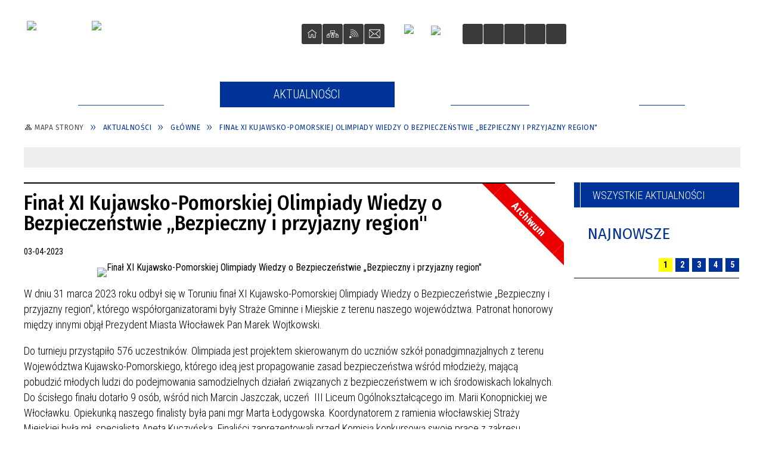

--- FILE ---
content_type: text/html; charset=utf-8
request_url: https://strazmiejska.um.wlocl.pl/aktualnosc-3180-final_xi_kujawsko_pomorskiej_olimpiady.html
body_size: 73960
content:
<!DOCTYPE html>
<html lang="pl"  itemscope="itemscope" itemtype="http://schema.org/WebPage" xmlns="http://www.w3.org/1999/xhtml">
    <head>
        <!-- METAS - - - - - - - - - - - - - - - - - - - - - - - - - - - - - -->
        <title itemprop="name">Finał XI Kujawsko-Pomorskiej Olimpiady Wiedzy o Bezpieczeństwie „Bezpieczny i przyjazny region&quot; - Aktualności -</title>
<meta http-equiv="Content-Type" content="text/html; charset=utf-8">
	<meta name="title" content="Finał XI Kujawsko-Pomorskiej Olimpiady Wiedzy o Bezpieczeństwie „Bezpieczny i przyjazny region&quot; - Aktualności -">
	<meta name="description" content="W dniu 31 marca 2023 roku odbył się w Toruniu finał XI Kujawsko-Pomorskiej Olimpiady Wiedzy o Bezpieczeństwie „Bezpieczny i przyjazny region&quot;, którego współorganizatorami były Straże Gminne i Miejskie z terenu naszego województwa. Patronat honorowy...">
	<meta name="author" content="CONCEPT Intermedia www.sam3.pl">
	<meta name="robots" content="index, follow">
        <meta name="viewport" content="width=device-width" >        
                            <meta property="og:image" content="https://strazmiejska.um.wlocl.pl/uploads/pub/news/news_3180/zajawki/a5dc5ebde49bc3364ff43dfa43d828f2770db64c.jpg">
                        <meta property="og:image:width" content="960">
            <meta property="og:image:height" content="720">
            <meta property="og:image:alt" content="">
                <meta property="fb:app_id" content="966242223397117">
    <meta property="og:title" content="Finał XI Kujawsko-Pomorskiej Olimpiady Wiedzy o Bezpieczeństwie „Bezpieczny i przyjazny region">
    <meta property="og:description" content="W dniu 31 marca 2023 roku odbył się w Toruniu finał XI Kujawsko-Pomorskiej Olimpiady Wiedzy o Bezpieczeństwie „Bezpieczny i przyjazny region", którego współorganizatorami były Straże Gminne i Miejskie z terenu naszego województwa. Patronat honorowy...">
    <meta property="og:site_name" content="Straż Miejska Włocławek">
    <meta property="og:url" content="https://strazmiejska.um.wlocl.pl/aktualnosc-3180-final_xi_kujawsko_pomorskiej_olimpiady.html">
    <meta property="og:type" content="article">
    
    <meta name="twitter:title" content="Finał XI Kujawsko-Pomorskiej Olimpiady Wiedzy o Bezpieczeństwie „Bezpieczny i przyjazny region"">
    <meta name="twitter:description" content="W dniu 31 marca 2023 roku odbył się w Toruniu finał XI Kujawsko-Pomorskiej Olimpiady Wiedzy o Bezpieczeństwie „Bezpieczny i przyjazny region", którego współorganizatorami były Straże Gminne i Miejskie z terenu naszego województwa. Patronat honorowy...">
    <meta name="twitter:image" content="http://strazmiejska.um.wlocl.pl/uploads/pub/news/news_3180/zajawki/orginal_a5dc5ebde49bc3364ff43dfa43d828f2770db64c.jpg">
    <!--<meta name="twitter:card" content="http://strazmiejska.um.wlocl.pl/uploads/pub/news/news_3180/zajawki/thumb_a5dc5ebde49bc3364ff43dfa43d828f2770db64c.jpg">-->
    
    <meta name="twitter:card" content="summary" >
    <meta name="twitter:site" content="https://strazmiejska.um.wlocl.pl/aktualnosc-3180-final_xi_kujawsko_pomorskiej_olimpiady.html" >
    
        <!-- EXTERNALS - - - - - - - - - - - - - - - - - - - - - - - - - - - -->		
        <link rel="shortcut icon" href="/themes/skin_141/images/favicon.ico" >
        <link rel="alternate" type="application/rss+xml"  title="RSS 2.0" href="https://strazmiejska.um.wlocl.pl/aktualnosci.xml">
		
		

		
        	<link rel="stylesheet" type="text/css" media="all" href="/themes/skin_141/css/common.css">
	<link rel="stylesheet" type="text/css" media="all" href="/css/concept.gallery.css">
	<link rel="stylesheet" type="text/css" media="all" href="/css/_global.css">
	<link rel="stylesheet" type="text/css" media="all" href="/wcag_video_player/ableplayer.min.css">
	<link rel="stylesheet" type="text/css" media="all" href="/css/icons_library.css">
	<link rel="stylesheet" type="text/css" media="screen" href="/css/jquery-ui-1.13.2/jquery-ui.min.css">
	<link rel="stylesheet" type="text/css" media="screen" href="/js/fancyBox/jquery.fancybox.css">
	<link rel="stylesheet" type="text/css" media="print" href="/css/print_strona.css">
	<link rel="stylesheet" type="text/css" media="all" href="/themes/skin_141/css/responsive.css">
	<link rel="stylesheet" type="text/css" media="all" href="/themes/skin_141/css/_multisite.css">
	<link rel="stylesheet" type="text/css" media="all" href="/css/concept-carousel.css">

        <!-- JAVASCRIPTS - - - - - - - - - - - - - - - - - - - - - - - - - - -->
                
                
        <script src="/js/jquery/jquery-3.5.0.min.js"></script>
                
        <script src="/js/jquery/jquery-ui-1.13.2.min.js"></script>
        <script src="/js/hammer.min.js"></script>
	<script src="/js/whcookies.min.js" ></script>
        <script src="/js/jquery/jquery.ui.datepicker.min.js"></script> 
        <script src="/js/jquery/jquery-ui-timepicker-addon.min.js"></script> 
        
        <script>
//<![CDATA[
document.write("<style>.zajawka { visibility: hidden; }</style>");
//]]>
</script>
        <!-- cdn for modernizr, if you haven't included it already -->
        <!-- script src="http://cdn.jsdelivr.net/webshim/1.12.4/extras/modernizr-custom.js"></script -->
        <!-- polyfiller file to detect and load polyfills -->
        <!-- script src="http://cdn.jsdelivr.net/webshim/1.12.4/polyfiller.js"></script -->

                <script>
        function get_upload_image_size(dimension)
        {
        if($dimension == 'x')
        return 277;
        else
        return 185;
        }
        </script>
        
        <script src="/js/../themes/skin_141/js/multisite.js"></script>
<script src="/js/menu.min.js"></script>
<script src="/js/functions.js"></script>
<script src="/js/jquery/concept-rotator.js"></script>
<script src="/js/jquery/jquery.easing.1.3.js"></script>
<script src="/js/gsap/TweenMax.min.js"></script>
<script src="/js/gsap/plugins/ScrollToPlugin.min.js"></script>
<script src="/js/gsap/plugins/CSSPlugin.min.js"></script>
<script src="/js/gsap/easing/EasePack.min.js"></script>
<script src="/js/concept.gallery.js?ver=3.0"></script>
<script src="/js/akceslab-ytplayer.js"></script>
<script src="/wcag_video_player/ableplayer.min.js"></script>
<script src="/wcag_video_player/thirdparty/js.cookie.js"></script>
<script src="/js/concept_carousel_v1_0.js"></script>
		
        <meta name=”deklaracja-dostępności” content=”/deklaracja_dostepnosci.html”>
    </head>
        <body class="module-aktualnosci action-show">
       
                <div class="page_title" style="display: none">
            Straż Miejska Włocławek - strazmiejska.um.wlocl.pl
<br><span class="data">Wygenerowano:&nbsp;08-11-2025</span>        </div>
        
        <h1 hidden>Straż Miejska Włocławek - strazmiejska.um.wlocl.pl
</h1>

        <div id="page_content">       
            <div id="overlay" onclick="clear_other_mobile_active_elements();toggle_body_overflow();"></div>
            <div id="page_container">                <table role="presentation" id="table_1" class="sekcja-paneli" style="width: 100%;">
<tbody>	<tr>
		<td id="PAN_HEAD" class="panel">
			<div>
<div class="wcag_links">
	<div class="links">
		<div class="hidden">
			<a href="#content" data-offset="-300" class="scroll_to">Przejdź do treści</a>
		</div>
		
		<div class="hidden"><div tabindex="0" onclick="jQuery('body').scrollTo('*[id^=\'search_comn_\']'); jQuery('*[id^=\'search_comn_\']').val('').focus();">Przejdź do Wyszukiwarki</div></div>
		<div class="hidden"><a class="mapa_strony" tabindex="0" href="/mapa_strony.html">Przejdź do mapy strony</a></div>
		<div class="hidden"><div tabindex="0" onclick="jQuery('body').scrollTo('*[id^=\'mainMenu_\']'); jQuery(':focusable', jQuery('*[id^=\'mainMenu_\']'))[0].focus();">Przejdź do Menu</div></div>
	</div>
</div>

<script>
	jQuery('.scroll_to').css('cursor' , 'pointer').click(function () {
	var target = jQuery(this).attr('href');
	jQuery('html, body').animate({
	scrollTop: jQuery(target).offset().top -140
	}, 1000);
	});
</script>



        
	

    <div class="miejsce-banerowe logo_w_naglowku " >
        <div class="pole-banerowe noprint" style="flex-grow: 1; " >
<a href="/" target="_self"><img src="/uploads/pub/img_files/img_303/logoSMm.png" width="92" height="100" alt="logo w nagłówku - herb" loading="lazy" title="" onclick="jQuery.ajax({
	type:'POST',
	url:'/banery/click/id/303.html',
	dataType:'html'})"><span class="baner_title" style="display:none;">logo w nagłówku - herb</span></a></div>
<div class="pole-banerowe noprint" style="flex-grow: 1; " >
<a href="/" target="_self"><img src="/uploads/pub/img_files/img_355/logo2.png" width="252" height="100" alt="Logo w nagłówku - straż miejska" loading="lazy" title="" onclick="jQuery.ajax({
	type:'POST',
	url:'/banery/click/id/355.html',
	dataType:'html'})"><span class="baner_title" style="display:none;">Logo w nagłówku - straż miejska</span></a></div>
<div class="noprint pole-banerowe">
<script>
    (function(d){
      var s = d.createElement("script");
      /* uncomment the following line to override default position*/
      /* s.setAttribute("data-position", 3);*/
      /* uncomment the following line to override default size (values: small, large)*/
      /* s.setAttribute("data-size", "small");*/
      /* uncomment the following line to override default language (e.g., fr, de, es, he, nl, etc.)*/
      /* s.setAttribute("data-language", "language");*/
      /* uncomment the following line to override color set via widget (e.g., #053f67)*/
      s.setAttribute("data-color", "#003399");
      /* uncomment the following line to override type set via widget (1=person, 2=chair, 3=eye, 4=text)*/
      /* s.setAttribute("data-type", "1");*/
      /* s.setAttribute("data-statement_text:", "Our Accessibility Statement");*/
      /* s.setAttribute("data-statement_url", "http://www.example.com/accessibility")";*/
      /* uncomment the following line to override support on mobile devices*/
      /* s.setAttribute("data-mobile", true);*/
      /* uncomment the following line to set custom trigger action for accessibility menu*/
      /* s.setAttribute("data-trigger", "triggerId")*/
      s.setAttribute("data-account", "MsFIrZrGxc");
      s.setAttribute("src", "https://cdn.userway.org/widget.js");
      (d.body || d.head).appendChild(s);
    })(document)
    </script>
    <noscript>Please ensure Javascript is enabled for purposes of <a href="https://userway.org">website accessibility</a></noscript>
  
</div>
        </div>




    <div class="miejsce-banerowe logo_respo " >
        <div class="pole-banerowe noprint" style="flex-grow: 1; " >
<a href="/" target="_self"><img src="/uploads/pub/img_files/img_350/docked.png" width="119" height="45" alt="logo w responsywnej wersji" loading="lazy" title="" onclick="jQuery.ajax({
	type:'POST',
	url:'/banery/click/id/350.html',
	dataType:'html'})"><span class="baner_title" style="display:none;">logo w responsywnej wersji</span></a></div>
        </div>


<div class="noprint pole-banerowe">
<div class="topMenu_infobar">
    <div class="links">     

      <a href="/" class="home">Strona Główna</a>
		
      <a href="/mapa_strony.html" class="mapa_strony">Mapa Strony</a>
      
       <a href="/aktualnosci.xml" class="rss">RSS</a>
							
      <a href="/kontakt.html" class="poczta">Kontakt</a>     
      
      <div class="cl" style="float: none; height: 0;"></div>
        
    </div>
</div>
</div>


    <div class="miejsce-banerowe ikonki_spolecznosciowe_w_naglowku " >
        <div class="pole-banerowe noprint" style="flex-grow: 1; " >
<a href="https://www.facebook.com/StrazMiejskaWloclawek" target="_blank"><img src="/uploads/pub/img_files/img_339/f4.png" width="32" height="32" alt="Facebook - kliknięcie spowoduje otwarcie nowego okna" loading="lazy" title="Facebook" onclick="jQuery.ajax({
	type:'POST',
	url:'/banery/click/id/339.html',
	dataType:'html'})"><span class="baner_title" style="display:none;">Facebook</span></a></div>
<div class="pole-banerowe noprint" style="flex-grow: 1; " >
<a href="https://bip-sm.um.wlocl.pl/" target="_blank"><img src="/uploads/pub/img_files/img_340/f5.png" width="29" height="34" alt="BIP - kliknięcie spowoduje otwarcie nowego okna" loading="lazy" title="BIP" onclick="jQuery.ajax({
	type:'POST',
	url:'/banery/click/id/340.html',
	dataType:'html'})"><span class="baner_title" style="display:none;">BIP</span></a></div>
        </div>


<script>
    function toggleGlobalPause()
    {
        globalPause = !globalPause;
        jQuery("#hyperss .slide-image").toggleClass("stopped");
        jQuery(".stop-anim").toggleClass("play");

        var x = jQuery(".stop-anim").text();

        if (x == 'Wznów animacje') {
            jQuery(".stop-anim").text("Zatrzymaj animacje");
            jQuery(".stop-anim").attr("title", "Zatrzymaj animacje");
        } else {
            jQuery(".stop-anim").text("Wznów animacje");
            jQuery(".stop-anim").attr("title", "Wznów animacje");
        }
    }
</script>	

<div class="accesible" >
   <div class="stop-anim" title="Zatrzymaj animacje" tabindex="0" onclick="toggleGlobalPause();">Zatrzymaj animacje</div>
        <div class="wheelchair" title="Informacje o dostępności" onclick="location = ('https://strazmiejska.um.wlocl.pl/strona-4130-informacje_o_dostepnosci.html');"></div>
    <div class="deklaracja_dostep" title="Deklaracja dostępności" onclick="location = ('https://strazmiejska.um.wlocl.pl/deklaracja_dostepnosci.html');"></div>
    <div class="deaf" title="Informacje dla niesłyszących" onclick="location = ('https://strazmiejska.um.wlocl.pl/strona-4131-informacje_dla_nieslyszacych.html');"></div>
    <div class="contrast" title="Informacje o kontraście" onclick="location = ('https://strazmiejska.um.wlocl.pl/strona-4132-informacja_o_kontrascie.html');"></div>
    </div>

<section class="component wyszukiwarka-wrapper " >

            <header class="belka hidden-wcag">
            <h2 class="title"><span>Wyszukiwarka</span></h2>
        </header>
    
    <div class="comn-wyszukiwarka" role="search">
        
        
        <div id="search_box_comn_srch_a1631d0ceae119308d1a45802b5b96a2">
            <span class="warning show-delayed">Twoja przeglądarka nie obsługuje JavaScript</span>
        </div>

        <div class="cl"></div>
    </div>

    <script>
//<![CDATA[
jQuery.ajax({
	type:'POST',
	url:'/Common/getSearchAllForm/disp/none/hash_id/comn_srch_a1631d0ceae119308d1a45802b5b96a2.html',
	dataType:'html',
	success:function(data, textStatus){jQuery('#search_box_comn_srch_a1631d0ceae119308d1a45802b5b96a2').html(data);},
	complete:function(XMLHttpRequest, textStatus){wcagstinks(jQuery("#adv_form")); updateAdvSearchWidth(); jQuery("#adv_form");}})
//]]>
</script>
</section>
<div class="cl"></div>
<nav class="glowneMenu" data-component-name="comn_mainmenu" id="mainMenu_38f0b551acc03a85b8ff4f061ea55046-wrapper" aria-labelledby="mainMenu_38f0b551acc03a85b8ff4f061ea55046-label">   
    <h2 id="mainMenu_38f0b551acc03a85b8ff4f061ea55046-label" class="hidden-wcag">Menu główne 1</h2>
    <div class="okazja_top2"></div>
    <div class="okazja_top3"></div>
    		
				
        <ul class="mainMenu " id="comn_38f0b551acc03a85b8ff4f061ea55046">
         <li class="block block_nr_1" id="comn_38f0b551acc03a85b8ff4f061ea55046_pos_1" data-color="#003399">
<a target="_self" class="menu-level-1 no-submenu" style="color:#fff; border-color:#003399; background: #003399;" href="/"><span class="menu_select_left" style="background:#003399;"></span><span class="menu_select_right" style="background:#003399;"></span><span class="menu_select_bottom" style="background:#003399;"></span><span style="background:#003399;" class="tytul_menu">Strona główna</span></a>
</li> <li class="block block_nr_2" id="comn_38f0b551acc03a85b8ff4f061ea55046_pos_2" data-color="#003399">
<a target="_self" class="menu-level-1 no-submenu" style="color:#fff; border-color:#003399; background: #003399;" href="/aktualnosci-lista.html"><span class="menu_select_left" style="background:#003399;"></span><span class="menu_select_right" style="background:#003399;"></span><span class="menu_select_bottom" style="background:#003399;"></span><span style="background:#003399;" class="tytul_menu">Aktualności</span></a>
</li> <li class="block block_nr_3" id="comn_38f0b551acc03a85b8ff4f061ea55046_pos_3" data-color="#003399">
<a target="_self" class="menu-level-1 with-submenu" style="color:#fff; border-color:#003399; background: #003399;" href="/strona-4136-na_skroty.html"><span class="menu_select_left" style="background:#003399;"></span><span class="menu_select_right" style="background:#003399;"></span><span class="menu_select_bottom" style="background:#003399;"></span><span style="background:#003399;" class="tytul_menu">Straż Miejska</span></a>
<span class="main-menu-toggler" onclick="mainMenuTogglePosition(this);"></span><div class="sub-block-menu js-display-none" style="height: 0; background: #003399; border-color: #003399; ">
<h2 style="border-bottom-color: #003399;  background-color: #003399; ">Straż Miejska</h2>
<ul class="level-1-wrapper">
<li class="level-1" style="color:#fff; background-color: #003399;"><a target="_self" class="menu-level-2" style="" href="/strona-4163-aktualnosci.html"><span class="label" style="background: #003399; border-color: #003399;" title=""></span>Aktualności</a><div class="extra-box"><div><div class="zajawka port_zaj non_tresc"><a target="_self" href="/strona-4163-aktualnosci.html"><span class="box-left" style="width: 277px;">
    <img alt="" loading="lazy" width="277" height="185" src="/themes/skin_141/images/def_zaj_thumb.png">
</span>

<span class="box-right">
     
  <span class="title">    
    <span class="etykieta_zajawka">      
    	<span class="label" style="background: #003399; border-color: #003399;" title=""></span>      
    </span>    
    Aktualności    
  </span>
  <span class="tresc">
    
  </span>

  <span class="zajawka_click">
    kliknij, aby przejść do dalszej części informacji
  </span>

</span>
</a></div></div></div></li><li class="level-1" style="color:#fff; background-color: #003399; "><a target="_blank" class="menu-level-2" style="" href="/strona-4166-formularz_zgloszeniowy.html"><span class="label" style="background: #003399; border-color: #003399;" title=""></span>Formularz Zgłoszeniowy</a><div class="extra-box"><div><div class="zajawka port_zaj non_tresc"><a target="_blank" href="/strona-4166-formularz_zgloszeniowy.html"><span class="box-left" style="width: 277px;">
    <img alt="" loading="lazy" width="277" height="185" src="/themes/skin_141/images/def_zaj_thumb.png">
</span>

<span class="box-right">
     
  <span class="title">    
    <span class="etykieta_zajawka">      
    	<span class="label" style="background: #003399; border-color: #003399;" title=""></span>      
    </span>    
    Formularz Zgłoszeniowy    
  </span>
  <span class="tresc">
    
  </span>

  <span class="zajawka_click">
    kliknij, aby przejść do dalszej części informacji
  </span>

</span>
</a></div></div></div></li></ul><div class="extra-content"><div class="extra-box"><div class="zajawka port_zaj non_tresc"><a target="_self" href="/strona-4136-na_skroty.html"><span class="box-left" style="width: 277px;">
    <img alt="" loading="lazy" width="277" height="185" src="/themes/skin_141/images/def_zaj_thumb.png">
</span>

<span class="box-right">
     
  <span class="title">    
    <span class="etykieta_zajawka">      
    	<span class="label" style="background: #003399; border-color: #003399;" title=""></span>      
    </span>    
    NA SKRÓTY    
  </span>
  <span class="tresc">
    
  </span>

  <span class="zajawka_click">
    kliknij, aby przejść do dalszej części informacji
  </span>

</span>
</a></div>
</div></div><div tabindex="0" class="sub-menu-closer" id="submenu-closer-comn_38f0b551acc03a85b8ff4f061ea55046_pos_3" style="color: #003399; "></div></div>
                                        <script>
                        var el_comn_38f0b551acc03a85b8ff4f061ea55046_pos_3 = document.getElementById("comn_38f0b551acc03a85b8ff4f061ea55046_pos_3");
                        mouseMenuNavigation(el_comn_38f0b551acc03a85b8ff4f061ea55046_pos_3, "comn_38f0b551acc03a85b8ff4f061ea55046_pos_3", 1);
                    </script>
            
                    </li> <li class="block block_nr_5" id="comn_38f0b551acc03a85b8ff4f061ea55046_pos_5" data-color="#003399">
<a target="_self" class="menu-level-1 no-submenu" style="color:#fff; border-color:#003399; background: #003399;" href="/kontakt.html"><span class="menu_select_left" style="background:#003399;"></span><span class="menu_select_right" style="background:#003399;"></span><span class="menu_select_bottom" style="background:#003399;"></span><span style="background:#003399;" class="tytul_menu">Kontakt</span></a>
</li>        </ul>
		
		                <script>
//<![CDATA[
                var candidate = document.getElementById('comn_38f0b551acc03a85b8ff4f061ea55046_pos_2');
                candidate.className += ' sel';
        
//]]>
</script>                <script>
//<![CDATA[
window.onscroll = function() { menuDocking("comn_38f0b551acc03a85b8ff4f061ea55046");}; 
//]]>
</script><script>
//<![CDATA[
window.onresize = function() { menuDocking("comn_38f0b551acc03a85b8ff4f061ea55046");}; 
//]]>
</script> 		
    </nav>
<div class="cl"></div>			</div>
		</td>
	</tr>
	<tr>
		<td id="PAN_HEAD_2" class="panel">
			<div>
<nav class="navigator" id="breadcrumbs" aria-labelledby="breadcrumbs-label">
    <h2 id="breadcrumbs-label" class="hidden-wcag">Breadcrumbs</h2>
    
    <ul itemscope itemtype="http://schema.org/BreadcrumbList">
        
    <li itemprop="itemListElement" itemscope itemtype="http://schema.org/ListItem"><a class="navigator_home" property="item" typeof="WebPage" itemprop="item" itemid="nav-pos-mapa_strony" itemtype="https://schema.org/Thing" itemscope="itemscope" id="nav-pos-mapa_strony" href="/mapa_strony.html"><span itemprop="name">Mapa Strony</span></a><meta itemprop="position" content="1"></li><li itemprop="itemListElement" itemscope itemtype="http://schema.org/ListItem"><a property="item" typeof="WebPage" itemprop="item" itemid="nav-pos-aktualnosci" itemtype="https://schema.org/Thing" itemscope="itemscope" id="nav-pos-aktualnosci" href="/aktualnosci-lista.html"><span itemprop="name">Aktualności</span></a><meta itemprop="position" content="2"></li><li itemprop="itemListElement" itemscope itemtype="http://schema.org/ListItem"><a property="item" typeof="WebPage" itemprop="item" itemid="nav-pos-glowne" itemtype="https://schema.org/Thing" itemscope="itemscope" id="nav-pos-glowne" href="/aktualnosci-74-glowne.html"><span itemprop="name">Główne</span></a><meta itemprop="position" content="3"></li><li itemprop="itemListElement" itemscope itemtype="http://schema.org/ListItem"><a property="item" typeof="WebPage" itemprop="item" itemid="nav-pos-final_xi_kujawsko_pomorskiej_olimpiady" itemtype="https://schema.org/Thing" itemscope="itemscope" id="nav-pos-final_xi_kujawsko_pomorskiej_olimpiady" href="/aktualnosc-3180-final_xi_kujawsko_pomorskiej_olimpiady.html"><span itemprop="name">Finał XI Kujawsko-Pomorskiej Olimpiady Wiedzy o Bezpieczeństwie „Bezpieczny i przyjazny region"</span></a><meta itemprop="position" content="4"></li>        
    </ul>

</nav>
<script src="/js/infobar/infobar.min.js"></script>        
        <script>
            //<![CDATA[
            function InfobarStop()
            {
                iobj = document.getElementById("infobar_static");
                iobj.style.display = 'none';
                document.cookie = 'infobar' + '=' + escape(true) + (0 ? '; expires=' + new Date(+new Date() + 0 * 864e5).toGMTString() : '') + '; path=/'
            }
            //]]>
        </script>
        <h2 class="hidden-wcag">Informacje w sliderze</h2>
        <div id="infobar_static" class="scroll" style="position: relative; margin-top: 8px; height: 21px; border: 1px solid #eeeeee; background-color: #eeeeee">
            <div id="infobar_div" class="infobar"></div>
            <div class="infobar_close" title="Ukryj infobar" onclick="InfobarStop();"></div>
        </div>
        <script>
            var options = new Object();
            options.speed = 2;             options.displayMode = 'scroll';             options.fadeTimer = '3000';            
            options.newsPictureURL = 'https://strazmiejska.um.wlocl.pl/uploads/infobar/fa6d5g5plsinfobar.png';             options.fontName = 'inherit';            options.fontSize = '100%';             options.fontColor = '#000000';             options.fontBold = false;             options.fontItalics = false;             options.fontUnderline = false;             options.fontHoverColor = '#FF0000';             options.fontHoverItalics = false;             options.fontHoverUnderline = true;             options.backgroundTopColor = '#eeeeee';             options.backgroundBottomColor = '#eeeeee';             options.fontHoverBackgroundTopColor = 'transparent';             options.fontHoverBackgroundBottomColor = 'transparent';             options.newsSpace = 10;             options.hoverSpeed = 150; 
            var titles = 'Nowy pojazd elektryczny w Straży Miejskiej.;Zakończenie obowiązkowej jesiennej deratyzacji.;Działania Straży Miejskiej pod kątem kontrolowania miejsc przebywania osób bezdomnych.;Mecz funkcjonariuszy straży miejskiej z drużyną „Strikas” ;Prelekcje w szkołach podstawowych na temat szkodliwości spożywania alkoholu.;34-Lecie Straży Miejskiej;Obywatelskie ujęcie na wakacjach.;Ekopiknik – Kowal 2025;Seminarium w LMK  - […] przeciwko hejtowi;Udział Straży Miejskiej w wydarzeniu naukowym – Konferencja w PANS';             var links = '/aktualnosc-8626-nowy_pojazd_elektryczny_w_strazy.html;/aktualnosc-8618-zakonczenie_obowiazkowej_jesiennej.html;/aktualnosc-8595-dzialania_strazy_miejskiej_pod_katem.html;/aktualnosc-8490-mecz_funkcjonariuszy_strazy_miejskiej_z.html;/aktualnosc-8489-prelekcje_w_szkolach_podstawowych_na.html;/aktualnosc-8359-34_lecie_strazy_miejskiej.html;/aktualnosc-7994-obywatelskie_ujecie_na_wakacjach.html;/aktualnosc-7967-ekopiknik_kowal_2025.html;/aktualnosc-7881-seminarium_w_lmk_s_przeciwko_hejtowi.html;/aktualnosc-7817-udzial_strazy_miejskiej_w_wydarzeniu.html';             jQuery(window).on("load", function () {
                infobar(jQuery('#infobar_div'), titles, links, options);
            });
        </script>
    

    <div class="miejsce-banerowe baner_pod_navigatorem puste" >
                </div>


			</div>
		</td>
	</tr>
</tbody></table>
<table role="presentation" id="table_2" class="sekcja-paneli" style="width: 100%;">
<tbody>	<tr>
		<td id="PAN_1" class="panel">
			<div>


    <div class="miejsce-banerowe baner_w_centralnym_panelu_na_gorze puste" >
                </div>


				<div id='content'><div class="messages">
            
    
    
    </div>


<article class="archiwalna" itemscope itemtype="http://schema.org/NewsArticle" itemid="news-3180">

    <meta itemprop="description" content="W dniu 31 marca 2023 roku odbył się w Toruniu finał XI Kujawsko-Pomorskiej Olimpiady Wiedzy o Bezpieczeństwie „Bezpieczny i przyjazny region", którego współorganizatorami były Straże Gminne i Miejskie z terenu naszego województwa. Patronat honorowy...">
    <meta itemprop="datePublished" content="2023-04-03T21:46:57+02:00">

    <header>

        <span class="etykieta_zajawka">
            <span class="label" style="background: #003399; border-color: #003399;" title=""></span>        </span>	

        <h2 class="title" itemprop="headline">
            Finał XI Kujawsko-Pomorskiej Olimpiady Wiedzy o Bezpieczeństwie „Bezpieczny i przyjazny region"        </h2>
    </header>

    
    <span class="info"><strong aria-hidden="true" class="date" title="Data publikacji"><span class="info_before" style="display:none;">( </span>03-04-2023<span class="info_after" style="display:none;"> )</span></strong><strong class="hidden-wcag" >Data publikacji, 03-04-2023</strong><span class="info_seperator" aria-hidden="true">,</span> <strong aria-hidden="true" class="author" title="Autor">Adam Góral</strong><strong class="hidden-wcag" >Autor, Adam Góral</strong><span class="info_seperator" aria-hidden="true">,</span> <strong aria-hidden="true" class="views" title="Liczba wyświetleń">1039</strong><strong class="hidden-wcag" >Ilość wyświetleń, 1039</strong></span>                    

                
			<span class="grafika_tresc" style="max-width:891px">           
				<a class="fancybox" href="/uploads/pub/news/news_3180/zajawki/a5dc5ebde49bc3364ff43dfa43d828f2770db64c.jpg"><img alt="Finał XI Kujawsko-Pomorskiej Olimpiady Wiedzy o Bezpieczeństwie „Bezpieczny i przyjazny region&quot;" style="max-width: 891px; height: auto;" itemprop="image" src="https://strazmiejska.um.wlocl.pl/uploads/pub/news/news_3180/zajawki/normal_a5dc5ebde49bc3364ff43dfa43d828f2770db64c.jpg"></a>				
									<div class="article-archived">Archiwum</div>
								
			</span>
		
    <div class="tresc" itemprop="articleBody">
        <p>W dniu 31 marca 2023 roku odbył się w Toruniu finał XI Kujawsko-Pomorskiej Olimpiady Wiedzy o Bezpieczeństwie &bdquo;Bezpieczny i przyjazny region", kt&oacute;rego wsp&oacute;łorganizatorami były Straże Gminne i Miejskie z terenu naszego wojew&oacute;dztwa. Patronat honorowy między innymi objął Prezydent Miasta Włocławek Pan Marek Wojtkowski.</p>
<p>Do turnieju przystąpiło 576 uczestnik&oacute;w. Olimpiada jest projektem skierowanym do uczni&oacute;w szk&oacute;ł ponadgimnazjalnych z terenu Wojew&oacute;dztwa Kujawsko-Pomorskiego, kt&oacute;rego ideą jest propagowanie zasad bezpieczeństwa wśr&oacute;d młodzieży, mającą pobudzić młodych ludzi do podejmowania samodzielnych działań związanych z bezpieczeństwem w ich środowiskach lokalnych. Do ścisłego finału dotarło 9 os&oacute;b, wśr&oacute;d nich Marcin Jaszczak, uczeń &nbsp;III Liceum Og&oacute;lnokształcącego im. Marii Konopnickiej we Włocławku. Opiekunką naszego finalisty była pani mgr Marta Łodygowska. Koordynatorem z ramienia włocławskiej Straży Miejskiej była mł. specjalista Aneta Kuczyńska. Finaliści zaprezentowali przed Komisją konkursową swoje prace z zakresu bezpieczeństwa, r&oacute;wnież w formie multimedialnej obrazujące tematykę przedmiotu. Prezentując sw&oacute;j autorski program musieli się wykazać pomysłem na poprawę istniejącego stanu rzeczy, a także przede wszystkim przekonać Komisję do swojej koncepcji. Komisja miała ciężki orzech do zgryzienia oceniając uczestnik&oacute;w. Zwycięzca Olimpiady otrzymał indeks upoważniający do podjęcia nauki na dowolnym kierunku studi&oacute;w licencjackich w Wyższej Szkole Bankowej w Toruniu. Reprezentujący LMK Marcin Jaszczak wykazał się dużą znajomością tematu i erudycją, dzięki czemu zajął III miejsce. Otrzymał r&oacute;wnież nagrodę specjalną za najlepszy projekt prezentacji &bdquo;M&oacute;j region przyjazny i bezpieczny&rdquo;. Wszyscy uczestnicy finałowego turnieju zostali obdarowani cennymi nagrodami i wszystkim serdecznie gratulujemy.</p>
<p>&nbsp;</p>    </div>

    <aside class="left" style="max-width:100%;">
        
    <section class="powiazane" data-component-name="galp_powiazane_galerie" id="galp_4fa67a479f6afd0c8416a2a4462348d9"> 

        <header class="belka">
            <h2 class="title">
                <span>Powiązane galerie:</span>
            </h2>
        </header>

        <ul class="powiazane-galerie-list"><li class="powiazane-galerie-wrapper"><h3><a href="/galerie-171-final_xi_kujawsko_pomorskiej_olimpiady.html">Finał XI Kujawsko-Pomorskiej Olimpiady Wiedzy o Bezpieczeństwie „Bezpieczny i przyjazny region" </a></h3><div class="galeria-wstrzyknieta">    
    <p class="gal-inj tiles">
        <span id="g_171_9123" class="concept-gallery">
                
                            <img class="itemGallery concept-gallery-properties" src="/images-design/concept_gallery-icon-tinymce-tiles.jpg" alt="Finał XI Kujawsko-Pomorskiej Olimpiady Wiedzy o Bezpieczeństwie „Bezpieczny i przyjazny region" " title="Finał XI Kujawsko-Pomorskiej Olimpiady Wiedzy o Bezpieczeństwie „Bezpieczny i przyjazny region" " data-mce-params="gallery:171;type:tiles;preview:0;rowLimit:0;thumbHeight:150;thumbWidth:0;salt:9123;alignThumbnails:justify;inlineSlideshowPhotoFormat:1;thumbnailTitles:hidden;view_id:4;inj_slideshow_time:10;inj_slideshow_start:false;inj_gal_gname:false;inj_gal_fname:false;prefix:mini" >
                            
                            <span class="preloaded-photos">                    
                <!--<ul class="preloaded-photos">-->
                                        <!--<li>-->
                        <img style="max-width: 277px; max-height: 150px; " alt="" src="/uploads/pub/galp/gal_171/media/mini_05d10fff9260c01267f43026548c1f7425ca71d0.jpg">                    <!--</li>-->
                                        <!--<li>-->
                        <img style="max-width: 277px; max-height: 150px; " alt="" src="/uploads/pub/galp/gal_171/media/mini_58f86fe012e828d9c6c37ebb1b2877da44bc0492.jpg">                    <!--</li>-->
                                        <!--<li>-->
                        <img style="max-width: 277px; max-height: 150px; " alt="" src="/uploads/pub/galp/gal_171/media/mini_d5c764b3874463e49aa74e7f0b208e0f85c27e03.jpg">                    <!--</li>-->
                                        <!--<li>-->
                        <img style="max-width: 277px; max-height: 150px; " alt="" src="/uploads/pub/galp/gal_171/media/mini_51516e7dca8efaabc2c769c2ceda4e4fb52da47d.jpg">                    <!--</li>-->
                                        <!--<li>-->
                        <img style="max-width: 277px; max-height: 150px; " alt="" src="/uploads/pub/galp/gal_171/media/mini_2eab8e13919ef22b9531d91ebff94e2fe7e37394.jpg">                    <!--</li>-->
                                        <!--<li>-->
                        <img style="max-width: 277px; max-height: 150px; " alt="" src="/uploads/pub/galp/gal_171/media/mini_6b11876faed3d55ac9e8574cc6f7b962cc793270.jpg">                    <!--</li>-->
                                        <!--<li>-->
                        <img style="max-width: 277px; max-height: 150px; " alt="" src="/uploads/pub/galp/gal_171/media/mini_3bfda3ad38e4938753272155c9539668d59405c1.jpg">                    <!--</li>-->
                                    <!--</ul>-->
                </span>
        </span>
    </p>    
</div>
   
</li></ul>    </section>

       
    </aside>
	
	


    <footer class="bottom">
        
                            <div class="microblog position-Array">
        <div class="microblog_icons">

                        
                            <!-- Facebook -->
                <a class="fb-share" href="https://www.facebook.com/sharer/sharer.php?u=https://strazmiejska.um.wlocl.pl/aktualnosc-3180-final_xi_kujawsko_pomorskiej_olimpiady.html" onclick="javascript:window.open(this.href,
                                    '', 'menubar=no,toolbar=no,resizable=yes,scrollbars=yes,height=600,width=600');
                                return false;">Wyślij na Facebooka</a>
                <!-- Tweeter -->
                <div class="tweeter-share" onclick="location = ('http://twitter.com/home?status=https://strazmiejska.um.wlocl.pl/aktualnosc-3180-final_xi_kujawsko_pomorskiej_olimpiady.html&amp;t=Finał XI Kujawsko-Pomorskiej Olimpiady Wiedzy o Bezpieczeństwie „Bezpieczny i przyjazny region');" title="Wyślij na Twitter"></div>         

                                                <a title="Wyślij link e-mailem" class="mailto" onclick="var w=window.open(this.href,'popupWindow','left=100,top=10,width=700,height=530,location=no,scrollbars=no,resizable=no,directories=no,status=no,toolbar=no,menubar=no');w.focus();return false;" href="https://strazmiejska.um.wlocl.pl/mail-final_xi_kujawsko_pomorskiej_olimpiady.html">Wyślij link e-mailem</a> 
                                        <div class="cl"></div>
        </div>
    </div>
    
                <ul class="actions">
			<li class="next" title="Przejdź do następnej aktualności" onclick="location=('/aktualnosc-4433-obowiazkowa_deratyzacja.html');"><span class="hidden-wcag">Przejdź do - aktualność </span>Następna</li>
		<li title="Pobierz plik Pdf z treścią" class="pdf" onclick="location=('https://converter.sam3.pl/convert.php?url=https://strazmiejska.um.wlocl.pl/aktualnosc-3180-final_xi_kujawsko_pomorskiej_olimpiady.html&amp;title=Final_XI_Kujawsko_Pomorskiej_Olimpiady_Wiedzy_o_Bezpieczenstwie_Bezpieczny_i_przyjazny_region');"><span class="hidden-wcag">Pobierz artykuł w formie pliku </span>Pdf</li>					<li class="print" title="Drukuj treść" onclick="window.print();">Drukuj<span class="hidden-wcag"> treść tego artykułu</span></li>
			<li class="back" title="Powrót" onclick="history.back();">Powrót<span class="hidden-wcag"> do poprzedniej strony</span></li>
			<li class="zglos" title="Kontakt" onclick="location=('/kontakt.html');">Kontakt<span class="hidden-wcag"> na stronie Kontakt</span></li>
	                
</ul>        <div class="cl"></div>
    </footer>
</article>

<div class="cl"></div>

    <div class="noprint">
        
<section class="component" data-component-name="news_aktualnosci_inne" id="news_194e585a299970d3cad52f865b00a2e8"> 

    <header class="belka">
        <h2 class="title">
            <a href="/aktualnosci-74-G%C5%82%C3%B3wne.html">Czytaj inne aktualności w kategorii:&nbsp;Główne</a>        </h2>
    </header>

    <ul class="zaj-list switcher view_normal size-thumb columns-3">	<li class="zaj-wrapper" ><div class="zajawka news_zaj "><a target="_self" href="/aktualnosc-8626-nowy_pojazd_elektryczny_w_strazy.html"><span class="box-left" style="width: 277px;">
    <img alt="Nowy samochód Straży Miejskiej" loading="lazy" width="277" height="185" src="/uploads/pub/news/news_8626/zajawki/thumb_052a6dab62f8476a11047925c021148ffa1290c4.jpg">
</span>

<span class="box-right">
     
  <span class="title">    
    <span class="etykieta_zajawka">      
    	<span class="label" style="background: #003399; border-color: #003399;" title=""></span>      
    </span>    
    <span class="akt_title">Nowy pojazd elektryczny w Straży Miejskiej.</span> <span class="info"><strong aria-hidden="true" class="date" title="Data publikacji"><span class="info_before" style="display:none;">( </span>23-10-2025<span class="info_after" style="display:none;"> )</span></strong><strong class="hidden-wcag" >Data publikacji, 23-10-2025</strong><span class="info_seperator" aria-hidden="true">,</span> <strong aria-hidden="true" class="author" title="Autor">Adam Góral</strong><strong class="hidden-wcag" >Autor, Adam Góral</strong><span class="info_seperator" aria-hidden="true">,</span> <strong aria-hidden="true" class="views" title="Liczba wyświetleń">53</strong><strong class="hidden-wcag" >Ilość wyświetleń, 53</strong></span>   
  </span>
  <span class="tresc">
    Wczoraj Straż Miejska otrzymała nowy samochód z napędem elektrycznym m-ki Mercedes Benz Ecitan Tourer. Nowy pojazd otrzymaliśmy dzięki wsparciu Prezydenta Miasta i Rady Miasta Włocławek.  
  </span>

  <span class="zajawka_click">
    kliknij, aby przejść do dalszej części informacji
  </span>

</span>
</a></div>	</li>	<li class="zaj-wrapper" ><div class="zajawka news_zaj "><a target="_self" href="/aktualnosc-8618-zakonczenie_obowiazkowej_jesiennej.html"><span class="box-left" style="width: 277px;">
    <img alt="Maszy na ziarnie" loading="lazy" width="277" height="185" src="/uploads/pub/news/news_8618/zajawki/thumb_fd0f62a7f861dc1207e3dd0a68364439525e8c07.jpg">
</span>

<span class="box-right">
     
  <span class="title">    
    <span class="etykieta_zajawka">      
    	<span class="label" style="background: #003399; border-color: #003399;" title=""></span>      
    </span>    
    <span class="akt_title">Zakończenie obowiązkowej jesiennej deratyzacji.</span> <span class="info"><strong aria-hidden="true" class="date" title="Data publikacji"><span class="info_before" style="display:none;">( </span>22-10-2025<span class="info_after" style="display:none;"> )</span></strong><strong class="hidden-wcag" >Data publikacji, 22-10-2025</strong><span class="info_seperator" aria-hidden="true">,</span> <strong aria-hidden="true" class="author" title="Autor">Adam Góral</strong><strong class="hidden-wcag" >Autor, Adam Góral</strong><span class="info_seperator" aria-hidden="true">,</span> <strong aria-hidden="true" class="views" title="Liczba wyświetleń">36</strong><strong class="hidden-wcag" >Ilość wyświetleń, 36</strong></span>   
  </span>
  <span class="tresc">
    Straż Miejska we Włocławku informuje, że w okresie od dnia 15 września do dnia                   15 października 2025 roku, zgodnie z treścią rozdziału 8 § 23. ust. 1 i 2 Uchwały Nr XX/27/2020  Rady Miasta Włocławek z
  </span>

  <span class="zajawka_click">
    kliknij, aby przejść do dalszej części informacji
  </span>

</span>
</a></div>	</li>	<li class="zaj-wrapper" ><div class="zajawka news_zaj "><a target="_self" href="/aktualnosc-8595-dzialania_strazy_miejskiej_pod_katem.html"><span class="box-left" style="width: 277px;">
    <img alt="Miejsce przebywania bezdomnych." loading="lazy" width="277" height="185" src="/uploads/pub/news/news_8595/zajawki/thumb_363719efbd2509b88f7071c7f046a69c4b9ad406.jpg">
</span>

<span class="box-right">
     
  <span class="title">    
    <span class="etykieta_zajawka">      
    	<span class="label" style="background: #003399; border-color: #003399;" title=""></span>      
    </span>    
    <span class="akt_title">Działania Straży Miejskiej pod kątem kontrolowania miejsc przebywania osób bezdomnych.</span> <span class="info"><strong aria-hidden="true" class="date" title="Data publikacji"><span class="info_before" style="display:none;">( </span>17-10-2025<span class="info_after" style="display:none;"> )</span></strong><strong class="hidden-wcag" >Data publikacji, 17-10-2025</strong><span class="info_seperator" aria-hidden="true">,</span> <strong aria-hidden="true" class="author" title="Autor">Adam Góral</strong><strong class="hidden-wcag" >Autor, Adam Góral</strong><span class="info_seperator" aria-hidden="true">,</span> <strong aria-hidden="true" class="views" title="Liczba wyświetleń">42</strong><strong class="hidden-wcag" >Ilość wyświetleń, 42</strong></span>   
  </span>
  <span class="tresc">
    W związku ze zbliżającym się okresem jesieni, Straż Miejska, jak co roku, podjęła działania związane z kontrolą potencjalnego przebywania osób bezdomnych w opuszczonych budynkach.  Strażnicy miejscy w wyniku wcześniej przeprowadzonych o
  </span>

  <span class="zajawka_click">
    kliknij, aby przejść do dalszej części informacji
  </span>

</span>
</a></div>	</li>	</ul>
    <div class="link" style="float:right;">
        <a class="act" title="pozostałe z kategorii" href="/aktualnosci-74-G%C5%82%C3%B3wne.html">Pozostałe w kategorii</a>    </div>
	
	<div class="clr"></div>

</section>
    </div>
     

<script>
    function get_upload_image_size(dimension)
    {
        if (dimension == 'x')
            return 277;
        else
            return 150;
    }

    jQuery(document).ready(function () {
        gallery_inject('mini');
    });
</script>  
<script src="/js/fancyBox/jquery.fancybox.min.js" ></script>

<script>
    jQuery('.fancybox').fancybox({
        transitionIn	:	'fade',
		transitionOut	:	'fade',
        speedIn         :	600, 
		speedOut		:	200, 
        autoScale: true,
        closeBtn: false,
        beforeShow: function () {
         
            var imgAlt = jQuery(this.element).find("img").attr("alt");
                       
            if (imgAlt) {
                this.title = imgAlt;
                jQuery(".fancybox-image").attr("alt", imgAlt);
            } else {
                this.title = '';											   
            }

            this.title = (this.title ? '<h4>' + this.title + '</h4>' : '') ;
            if (this.group.length > 1) {
                this.title += '<span class="counter">Zdjęcie ' + (this.index + 1) + ' z ' + this.group.length + '</span>';
                if (jQuery.fancybox.player.isActive) {
                    this.title += '<a href="javascript:jQuery.fancybox.play();" title="Wyłącz pokaz zdjęć" class="myPlay myPlayON" onclick="jQuery(\'.myPlay\').toggleClass(\'myPlayON\')">Zatrzymaj</a>';
                } else {
                    this.title += '<a href="javascript:jQuery.fancybox.play();" title="Włącz pokaz zdjęć" class="myPlay" onclick="jQuery(\'.myPlay\').toggleClass(\'myPlayON\')">Uruchom</a>';
                }
            }
            this.title += '<a onClick="parent.jQuery.fancybox.close();" alt="Zamknij" title="Zamyka okno" class="fancybox-item fancybox-close" href="javascript:;">Zamknij</a>';
        },
        helpers: {
            title: {
                type: 'inside',
                position: 'top',
            }
        },
        afterShow: function () {
            // odkomentuj v2 zeby uruchomic FancyBox-a z focusem
            //jQuery(this.content).attr("tabindex",1).focus(); // v1
            //jQuery('.fancybox-wrap a').first().focus(); // v2
        }
    });
</script>

				</div>


    <div class="miejsce-banerowe baner_w_centralnym_panelu_na_dole puste" >
                </div>


			</div>
		</td>
		<td id="PAN_2" class="panel">
			<div>


    <div class="miejsce-banerowe baner_w_prawym_panelu_na_gorze puste" >
                </div>


<div><nav class="aktu_menu component" aria-labelledby="news_3ff46301472c40959dfee9c30ef77fd7-label">
    <h2 id="news_3ff46301472c40959dfee9c30ef77fd7-label" class="hidden-wcag">Menu modułowe - Aktualności</h2>

            <header class="belka">
            <h2 class="title"><span>Menu</span></h2>
        </header>
    
    <ul class="portal-menu" id="news_3ff46301472c40959dfee9c30ef77fd7">
        <li id="level-1-news_3ff46301472c40959dfee9c30ef77fd7-74" class="level-1"><a href="/aktualnosci-74-glowne.html"><span class="label" style="background: #003399; border-color: #003399;" title=""></span>Wszystkie aktualności</a></li>    </ul>

    <script>
        jQuery(document).ready(function () {
            highlight_menu_item('news_3ff46301472c40959dfee9c30ef77fd7', ["0", "74"]);
        });
    </script>
</nav>
</div>
<section class="component" id="news_bec644a56a31a5ff63a3a11101474665">    

            <header class="belka">   
            			
                <h2 class="title">
                    <a title="Najnowsze" href="/aktualnosci-lista.html">Najnowsze</a>                </h2>	
            
            <div class="numbers"><div class="sel" ><span aria-hidden="true">1</span><span class="hidden-wcag">Wybierz element 1</span></div><div  ><span aria-hidden="true">2</span><span class="hidden-wcag">Wybierz element 2</span></div><div  ><span aria-hidden="true">3</span><span class="hidden-wcag">Wybierz element 3</span></div><div  ><span aria-hidden="true">4</span><span class="hidden-wcag">Wybierz element 4</span></div><div  ><span aria-hidden="true">5</span><span class="hidden-wcag">Wybierz element 5</span></div></div>        </header>	

    
    <ul class="zaj-list switcher view_normal size-thumb columns-1" id="news_bec644a56a31a5ff63a3a11101474665-switcher">	<li class="zaj-wrapper"  id="news_bec644a56a31a5ff63a3a11101474665-0"><div class="zajawka news_zaj "><a target="_self" href="/aktualnosc-8626-nowy_pojazd_elektryczny_w_strazy.html"><span class="box-left" style="width: 277px;">
    <img alt="Nowy samochód Straży Miejskiej" loading="lazy" width="277" height="185" src="/uploads/pub/news/news_8626/zajawki/thumb_052a6dab62f8476a11047925c021148ffa1290c4.jpg">
</span>

<span class="box-right">
     
  <span class="title">    
    <span class="etykieta_zajawka">      
    	<span class="label" style="background: #003399; border-color: #003399;" title=""></span>      
    </span>    
    <span class="akt_title">Nowy pojazd elektryczny w Straży Miejskiej.</span> <span class="info"><strong aria-hidden="true" class="date" title="Data publikacji"><span class="info_before" style="display:none;">( </span>23-10-2025<span class="info_after" style="display:none;"> )</span></strong><strong class="hidden-wcag" >Data publikacji, 23-10-2025</strong><span class="info_seperator" aria-hidden="true">,</span> <strong aria-hidden="true" class="author" title="Autor">Adam Góral</strong><strong class="hidden-wcag" >Autor, Adam Góral</strong><span class="info_seperator" aria-hidden="true">,</span> <strong aria-hidden="true" class="views" title="Liczba wyświetleń">53</strong><strong class="hidden-wcag" >Ilość wyświetleń, 53</strong></span>   
  </span>
  <span class="tresc">
    Wczoraj Straż Miejska otrzymała nowy samochód z napędem elektrycznym m-ki Mercedes Benz Ecitan Tourer. Nowy pojazd otrzymaliśmy dzięki wsparciu Prezydenta Miasta i Rady Miasta Włocławek.  
  </span>

  <span class="zajawka_click">
    kliknij, aby przejść do dalszej części informacji
  </span>

</span>
</a></div>	</li>	<li class="zaj-wrapper"  id="news_bec644a56a31a5ff63a3a11101474665-1"><div class="zajawka news_zaj "><a target="_self" href="/aktualnosc-8618-zakonczenie_obowiazkowej_jesiennej.html"><span class="box-left" style="width: 277px;">
    <img alt="Maszy na ziarnie" loading="lazy" width="277" height="185" src="/uploads/pub/news/news_8618/zajawki/thumb_fd0f62a7f861dc1207e3dd0a68364439525e8c07.jpg">
</span>

<span class="box-right">
     
  <span class="title">    
    <span class="etykieta_zajawka">      
    	<span class="label" style="background: #003399; border-color: #003399;" title=""></span>      
    </span>    
    <span class="akt_title">Zakończenie obowiązkowej jesiennej deratyzacji.</span> <span class="info"><strong aria-hidden="true" class="date" title="Data publikacji"><span class="info_before" style="display:none;">( </span>22-10-2025<span class="info_after" style="display:none;"> )</span></strong><strong class="hidden-wcag" >Data publikacji, 22-10-2025</strong><span class="info_seperator" aria-hidden="true">,</span> <strong aria-hidden="true" class="author" title="Autor">Adam Góral</strong><strong class="hidden-wcag" >Autor, Adam Góral</strong><span class="info_seperator" aria-hidden="true">,</span> <strong aria-hidden="true" class="views" title="Liczba wyświetleń">36</strong><strong class="hidden-wcag" >Ilość wyświetleń, 36</strong></span>   
  </span>
  <span class="tresc">
    Straż Miejska we Włocławku informuje, że w okresie od dnia 15 września do dnia                   15 października 2025 roku, zgodnie z treścią rozdziału 8 § 23. ust. 1 i 2 Uchwały Nr XX/27/2020  Rady Miasta Włocławek z
  </span>

  <span class="zajawka_click">
    kliknij, aby przejść do dalszej części informacji
  </span>

</span>
</a></div>	</li>	<li class="zaj-wrapper"  id="news_bec644a56a31a5ff63a3a11101474665-2"><div class="zajawka news_zaj "><a target="_self" href="/aktualnosc-8595-dzialania_strazy_miejskiej_pod_katem.html"><span class="box-left" style="width: 277px;">
    <img alt="Miejsce przebywania bezdomnych." loading="lazy" width="277" height="185" src="/uploads/pub/news/news_8595/zajawki/thumb_363719efbd2509b88f7071c7f046a69c4b9ad406.jpg">
</span>

<span class="box-right">
     
  <span class="title">    
    <span class="etykieta_zajawka">      
    	<span class="label" style="background: #003399; border-color: #003399;" title=""></span>      
    </span>    
    <span class="akt_title">Działania Straży Miejskiej pod kątem kontrolowania miejsc przebywania osób bezdomnych.</span> <span class="info"><strong aria-hidden="true" class="date" title="Data publikacji"><span class="info_before" style="display:none;">( </span>17-10-2025<span class="info_after" style="display:none;"> )</span></strong><strong class="hidden-wcag" >Data publikacji, 17-10-2025</strong><span class="info_seperator" aria-hidden="true">,</span> <strong aria-hidden="true" class="author" title="Autor">Adam Góral</strong><strong class="hidden-wcag" >Autor, Adam Góral</strong><span class="info_seperator" aria-hidden="true">,</span> <strong aria-hidden="true" class="views" title="Liczba wyświetleń">42</strong><strong class="hidden-wcag" >Ilość wyświetleń, 42</strong></span>   
  </span>
  <span class="tresc">
    W związku ze zbliżającym się okresem jesieni, Straż Miejska, jak co roku, podjęła działania związane z kontrolą potencjalnego przebywania osób bezdomnych w opuszczonych budynkach.  Strażnicy miejscy w wyniku wcześniej przeprowadzonych o
  </span>

  <span class="zajawka_click">
    kliknij, aby przejść do dalszej części informacji
  </span>

</span>
</a></div>	</li>	<li class="zaj-wrapper"  id="news_bec644a56a31a5ff63a3a11101474665-3"><div class="zajawka news_zaj "><a target="_self" href="/aktualnosc-8490-mecz_funkcjonariuszy_strazy_miejskiej_z.html"><span class="box-left" style="width: 277px;">
    <img alt="Zdjęcie drużyn piłkarskich." loading="lazy" width="277" height="185" src="/uploads/pub/news/news_8490/zajawki/thumb_be8652261bce5248a2b5e8db6fd48deb0aa53fea.jpg">
</span>

<span class="box-right">
     
  <span class="title">    
    <span class="etykieta_zajawka">      
    	<span class="label" style="background: #003399; border-color: #003399;" title=""></span>      
    </span>    
    <span class="akt_title">Mecz funkcjonariuszy straży miejskiej z drużyną „Strikas” </span> <span class="info"><strong aria-hidden="true" class="date" title="Data publikacji"><span class="info_before" style="display:none;">( </span>27-09-2025<span class="info_after" style="display:none;"> )</span></strong><strong class="hidden-wcag" >Data publikacji, 27-09-2025</strong><span class="info_seperator" aria-hidden="true">,</span> <strong aria-hidden="true" class="author" title="Autor">Adam Góral</strong><strong class="hidden-wcag" >Autor, Adam Góral</strong><span class="info_seperator" aria-hidden="true">,</span> <strong aria-hidden="true" class="views" title="Liczba wyświetleń">96</strong><strong class="hidden-wcag" >Ilość wyświetleń, 96</strong></span>   
  </span>
  <span class="tresc">
    W dniu 27 września 2025 roku, wzorem ubiegłych lat, odbył się mecz funkcjonariuszy straży miejskiej z drużyną „Strikas” z osiedla Zakręt. Zawody sportowe są cykliczną imprezą, organizowaną przez trenera i założyciela tej drużyny p.
  </span>

  <span class="zajawka_click">
    kliknij, aby przejść do dalszej części informacji
  </span>

</span>
</a></div>	</li>	<li class="zaj-wrapper"  id="news_bec644a56a31a5ff63a3a11101474665-4"><div class="zajawka news_zaj "><a target="_self" href="/aktualnosc-8489-prelekcje_w_szkolach_podstawowych_na.html"><span class="box-left" style="width: 277px;">
    <img alt="Wykładowca wraz ze słuchaczami. " loading="lazy" width="277" height="185" src="/uploads/pub/news/news_8489/zajawki/thumb_d2775f1fa230cd11c4782f53ccd194c809475208.jpg">
</span>

<span class="box-right">
     
  <span class="title">    
    <span class="etykieta_zajawka">      
    	<span class="label" style="background: #003399; border-color: #003399;" title=""></span>      
    </span>    
    <span class="akt_title">Prelekcje w szkołach podstawowych na temat szkodliwości spożywania alkoholu.</span> <span class="info"><strong aria-hidden="true" class="date" title="Data publikacji"><span class="info_before" style="display:none;">( </span>26-09-2025<span class="info_after" style="display:none;"> )</span></strong><strong class="hidden-wcag" >Data publikacji, 26-09-2025</strong><span class="info_seperator" aria-hidden="true">,</span> <strong aria-hidden="true" class="author" title="Autor">Adam Góral</strong><strong class="hidden-wcag" >Autor, Adam Góral</strong><span class="info_seperator" aria-hidden="true">,</span> <strong aria-hidden="true" class="views" title="Liczba wyświetleń">74</strong><strong class="hidden-wcag" >Ilość wyświetleń, 74</strong></span>   
  </span>
  <span class="tresc">
    W dniach 12 i 26 września br. w szkołach podstawowych nr 18 i 23 odbyły się w ramach realizacji Programu „Zero tolerancji dla nietrzeźwości” pogadanki dla młodzieży klas 7 i 8 na temat szkodliwości oddziaływania alkoholu na organizm szc
  </span>

  <span class="zajawka_click">
    kliknij, aby przejść do dalszej części informacji
  </span>

</span>
</a></div>	</li>	</ul>
   <div class="clr"></div>    

                    <script>
            jQuery(document).ready(
                    conceptRotator(
                            jQuery,
                            jQuery('#news_bec644a56a31a5ff63a3a11101474665'),
                            jQuery('#news_bec644a56a31a5ff63a3a11101474665 .switcher'),
                            jQuery('#news_bec644a56a31a5ff63a3a11101474665 .numbers'),
    4,
                            8000                            ));

        </script>
    
</section>


    <div class="miejsce-banerowe baner_w_prawym_panelu_na_dole puste" >
                </div>


			</div>
		</td>
	</tr>
	<tr>
		<td id="PAN_5" class="panel" colspan="2">
			<div>


    <div class="miejsce-banerowe baner_przed_stopka puste" >
                </div>



	<section class="component" data-component-name="comn_baner_carousel" id="comn_2a03013988ed73d9ef8099d58d613aeb">  
							<header class="belka hidden-wcag">   
					<h2 class="hidden-wcag">Informacje w sliderze</h2>
				</header>
						<div class="karuzela_border_top"></div>
			<div class="karuzela-wrapper">
				<div class="karuzela-container concept-carousel karuzela">
					<div class="kar-wrapper">
						<div class="kar-overflow">
							<ul>
								<li>
<a href="https://www.zbierajselektywnie.pl/" target="_blank"><img src="/uploads/pub/img_files/img_357/Zbierajselektywnie.jpg" alt="Zbieraj Selektywnie - kliknięcie spowoduje otwarcie nowego okna" title="Zbieraj Selektywnie"  ></a></li>
				
							</ul>
						</div>
					</div>
				</div>
			</div>

			<script>
				var containerOptions = {};
				containerOptions.autoPlay = true;
				containerOptions.navArrows = true;
				containerOptions.navPager = false;
				containerOptions.step = 0;	//	elements in step - 0 for full page
				containerOptions.delay = 8000;
				containerOptions.transitionSpeed = 800;
				containerOptions.loop = true;
				containerOptions.dragSupport = false;
				containerOptions.minimalMargin = 20;	// minimalny margines między banerami
				containerOptions.maxMargin = 20;	// jeśli justowane banery mają większy margines niż ten parametr zostaną ułożone do lewej lub środka (k1Options.alignPagesWithSpace) a nie justowane
				containerOptions.alignPagesWithSpace = 'center';	//	left, center

				function runCarousel() {
					conceptCarousel(jQuery, jQuery('.karuzela'), containerOptions)
				}
				
				jQuery(window).on('load', runCarousel);
				jQuery(document).bind('pageload', runCarousel);
			</script>
	</section>

			</div>
		</td>
	</tr>
	<tr>
		<td id="FULL_BOTTOM" class="panel" colspan="2">
			<div>


    <div class="miejsce-banerowe stopka_loga " >
        <div class="pole-banerowe noprint" style="flex-grow: 1; " >
<a href="/" target="_self"><img src="/uploads/pub/img_files/img_356/stopka.png" width="242" height="60" alt="stopka logo" loading="lazy" title="" onclick="jQuery.ajax({
	type:'POST',
	url:'/banery/click/id/356.html',
	dataType:'html'})"><span class="baner_title" style="display:none;">stopka logo</span></a></div>
        </div>




    <div class="miejsce-banerowe stopka_dane_adresowe " >
        <div class="noprint pole-banerowe">
<div class="stopka_box">
  
    <div class="herb"></div>
	
	<div class="stopka_adres">
		ul. Bojańczyka 11/13,<br>
		87-800 Włocławek
	</div>
	
	<div class="cl"></div>
	
	<div class="stopka_tel">
      <span>tel.:</span><a href="tel:48544144322">+48 54 414 43 22</a>
		<div class="cl"></div>
      <span>fax: </span><a href="tel:48544144010">+48 54 414 40 10</a>
	</div>
	
	<div class="cl"></div>
	
	<a class="stopka_link" href="mailto:straz.miejska@um.wloclawek.pl">straz.miejska@um.wloclawek.pl</a>

	<div class="cl"></div>
</div>
</div>
        </div>


<ul class="blockMenu">
                    <li class="block"  style="background: radial-gradient(circle at 10% 10%, #000369 0%, #003399 65%); color: #fff; border-color: #fff;">
        
            <a target="_self" style="background-color: #000369;" href="/strona-4136-na_skroty.html">NA SKRÓTY</a>        
                        <ul class="list">
                <li><a target="_self" style="background-color: #000369;" href="/strona-4163-aktualnosci.html">Aktualności</a></li><li><a target="_blank" style="background-color: #000369;" href="/strona-4166-formularz_zgloszeniowy.html">Formularz Zgłoszeniowy</a></li>            </ul>
                    </li>
                    <li class="block"  style="background: radial-gradient(circle at 10% 10%, #000369 0%, #003399 65%); color: #fff; border-color: #fff;">
        
            <a target="_self" style="background-color: #000369;" href="/strona-4137-przewodnik.html">PRZEWODNIK</a>        
                        <ul class="list">
                <li><a target="_self" style="background-color: #000369;" href="/strona-4147-polityka_prywatnosci.html">Polityka Prywatności</a></li>            </ul>
                    </li>
                    <li class="block"  style="background: radial-gradient(circle at 10% 10%, #000369 0%, #003399 65%); color: #fff; border-color: #fff;">
        
            <a target="_self" style="background-color: #000369;" href="/strona-4139-przydatne_adresy_www.html">PRZYDATNE ADRESY WWW</a>        
                        <ul class="list">
                <li><a target="_blank" style="background-color: #000369;" href="/strona-4141-urzad_miasta_wloclawek.html">Urząd Miasta Włocławek</a></li><li><a target="_blank" style="background-color: #000369;" href="/strona-4142-wydzial_zarzadzania_kryzysowego_i.html">Wydział Zarządzania Kryzysowego i Bezpieczeństwa</a></li><li><a target="_blank" style="background-color: #000369;" href="/strona-4143-przedsiebiorstwo_gospodarki_komunalnej.html">Przedsiębiorstwo Gospodarki Komunalnej „Saniko” </a></li>            </ul>
                    </li>
        <!--<div class="cl"></div>-->
</ul>

    <div class="miejsce-banerowe stopka_rodo puste" >
                </div>


<div class="cl cl_empty"></div>			</div>
		</td>
	</tr>
</tbody></table>
<table role="presentation" id="table_3" class="sekcja-paneli" style="width: 100%;">
<tbody>	<tr>
		<td id="PAN_FOOT" class="panel">
			<div>
<div class="cl"></div>

<div class="page_footer">    

    <div class="footer_left">        
            </div>
    
    <div class="footer_right">
                
        <a href="http://sam3.pl/strona-293-wcag.html" class="akceslab">Informacje o certyfikacie dostępności</a>
		
		<div class="cl cl_stopka" style="display:none;"></div>
		
		    
        <div class="icon_stopka">
                <div class="icon w3c"></div>
                <div class="icon html5"><a target="_blank" title="Kliknij, aby przejść w nowym oknie do walidatora HTML" href="http://validator.w3.org/check?uri=https://strazmiejska.um.wlocl.pl:443/aktualnosc-3180-final_xi_kujawsko_pomorskiej_olimpiady.html">HTML5</a></div>
                <div class="icon css3"><a target="_blank" title="Kliknij, aby przejść w nowym oknie do walidatora CSS" href="http://jigsaw.w3.org/css-validator/validator?uri=https://strazmiejska.um.wlocl.pl:443/aktualnosc-3180-final_xi_kujawsko_pomorskiej_olimpiady.html">CSS3</a></div>
                <div class="icon wcag"><a target="_blank" title="Kliknij, aby przejść w nowym oknie do walidatora WCAG" href="http://wave.webaim.org/report#/https://strazmiejska.um.wlocl.pl/aktualnosc-3180-final_xi_kujawsko_pomorskiej_olimpiady.html">WCAG 2.1</a></div>
        </div>
		
		<div class="cl cl_stopka" style="display:none;"></div>
        
        <div class="author_stopka">       
            <div class="walidacja">
                Walidacja:
                <a target="_blank" title="Kliknij, aby przejść w nowym oknie do walidatora HTML" href="http://validator.w3.org/check?uri=https://strazmiejska.um.wlocl.pl:443/aktualnosc-3180-final_xi_kujawsko_pomorskiej_olimpiady.html">HTML5</a>&nbsp;+&nbsp;
                <a target="_blank" title="Kliknij, aby przejść w nowym oknie do walidatora CSS" href="http://jigsaw.w3.org/css-validator/validator?uri=https://strazmiejska.um.wlocl.pl:443/aktualnosc-3180-final_xi_kujawsko_pomorskiej_olimpiady.html">CSS3</a>&nbsp;+&nbsp;
				 <a target="_blank" title="Kliknij, aby przejść w nowym oknie do walidatora WCAG" href="http://wave.webaim.org/report#/https://strazmiejska.um.wlocl.pl/aktualnosc-3180-final_xi_kujawsko_pomorskiej_olimpiady.html">WCAG 2.1</a>
            </div>

            Wykonanie&nbsp;&nbsp;<a title="concept Intermedia" target="_blank" class="wykonanie" href="http://conceptintermedia.pl"><span class="concept">CONCEPT</span><span class="intermedia">&nbsp;Intermedia</span></a>
        </div>     

	<div class="cl cl_stopka" style="display:none;"></div>	
               
    </div>
    
    <div class="cl"></div>

</div>


			</div>
		</td>
	</tr>
</tbody></table>
<div id="css-active"></div>        <script>

            function closeTemplatePreview()
            {
                sCookie('previewTemplate', null, -1);
                window.close();
                window.parent.deactivate_generic_modal_window();                
            }

            execution_array.push('adjustBoxes');
            execution_array.push('fixConceptRotators');

            /*window.onload = function()
             {
             //var start = new Date().getTime();
                     
             adjustBoxes();
             adjustPanels();
                     
             //var end = new Date().getTime();
             //var time = end - start;
             //console.log("Adjusting execution time: " + time + "ms");
             };*/

            /*function fix_bookmark()
             {
             var offset = jQuery('#mobile-bookmark').offset();  
                     
             jQuery(window).scroll(function () {  
             var scrollTop = jQuery(window).scrollTop(); // check the visible top of the browser  
                     
             if (offset.top < scrollTop) 
             jQuery('#mobile-bookmark').addClass('fixed');  
             else 
             jQuery('#mobile-bookmark').removeClass('fixed');  
             });  
             }
                     
             execution_array.push('fix_bookmark');*/
        </script>
        </div>

            <div id="page_footer">
                                <div id="popup-bg" style="background-color: #333333"></div>
                            </div>
			
												
						<div class="cookies_icon" title="Zarządzaj plikami cookie" onclick="WHCheckCookies(true);"></div>				
			
											

                        <div class="scroll-top" title="Przewiń na górę"  style="display: none;" tabindex="0">Przewiń na górę</div>
            <div class="mobile-menu">
    <a class="mobile-icon-homepage" href="/">Strona główna</a>	
				
	<a class="mobile-icon-search" title="Kliknij, aby otworzyć wyszukiwarkę" href="#" onclick="handle_mobile_icon_search();; return false;">Wyszukiwarka</a><a class="mobile-icon-tools" href="#" onclick="handle_mobile_icon_tools();; return false;">Narzędzia</a><a class="mobile-icon-main-menu" title="Kliknij, aby otworzyć menu serwisu" href="#" onclick="handle_mobile_icon_main_menu();; return false;">Menu główne</a><a class="mobile-icon-menu-portal" title="Kliknij, aby otworzyć menu szczegółowe modułu" href="#" onclick="handle_mobile_icon_menu_portal();; return false;">Menu szczegółowe</a><a class="mobile-icon-panel" title="Kliknij, aby otworzyć panel" href="#" onclick="handle_mobile_panel();; return false;">panel</a>    <script>
		jQuery("body").each(function(){
						mc = new Hammer(this);

			mc.on('swipeleft swiperight',function(e) {
				clear_other_mobile_active_elements();
				toggle_body_overflow();
			});
		});

		jQuery(window).resize( jQuery.debounce( 250, function(){
			if ($('.mobile-menu').css('display')==='none') {
					clear_other_mobile_active_elements();
					toggle_body_overflow();
			}
		}) );			
	</script>
</div>        </div>
                <script>
		
			function newsboxrespo() {
                var css_active = jQuery("#css-active").height() > 0;
                if(css_active)
                {
                    var height;
                    height = jQuery(".newsbox-container li.zaj-wrapper.active").outerHeight();				
                    jQuery(".newsbox-container").css("height",height);
				}
			}
		
            jQuery(document).ready(function ()
            {
                jQuery(".scroll-top").click(function ()
                {
                    jQuery('html,body').animate({scrollTop: 0}, 800);
                });

                var window_height = jQuery(window).height();
                var offset = window_height * 0.7;
                var position;
                var button = jQuery(".scroll-top");

                function button_toggle()
                {
                    position = jQuery(this).scrollTop();
                    if (position > offset) {
                        jQuery(button).fadeIn("slow", function ()
                        {
                            button.show();
                        });
                    } else {
                        jQuery(button).fadeOut("slow", function ()
                        {
                            button.hide();
                        });
                    }
                }

                jQuery(document).on('scroll ready', function ()
                {
                    button_toggle();
                });
            });

            jQuery(window).on("load", function () {
                jQuery.each(execution_array, function (i, to_exec) {
                    if (isFunction(window[to_exec])) {
                        window[to_exec]();
                    } else {
                        console.error("`" + to_exec + "` is not a function! Skipping that one.");
                    }
														
                });
                
                /* wysokosc naglowka */
                var css_active = jQuery('#css-active').height() > 0;
                
                if(css_active)
                {
                    var r0;
                    r0 = jQuery("#hyperss .slide-image").outerHeight();
                    jQuery("#hyperss").css("height",r0);

                    var r1;
                    r1 = jQuery("#hyperss .slide-image img").outerHeight();	
                    jQuery("#hyperss").css("height",r1);
                }
                
                               
                /* ustawiamy wysokość zajawek */
                
                setTimeout(function(){ setZajawkiHeight(); }, 1000);  				
				setZajawkiHeight();
                
                setTimeout(function(){ jQuery(".mainMenu .block.sel span.tytul_menu").css("background","transparent");	 }, 50);
            });

            FontSizeRestore();
            wcagstinks();
            function bwmode() {return "false";}; 
            
            jQuery(window).resize( jQuery.debounce( 250, setZajawkiHeight ) );			
			
			
        </script>  
        <script>
//<![CDATA[
window.onresize = function() { 			
                    var r3;
                    var css_active = jQuery("#css-active").height() > 0;
                    if(css_active)
                    {
                        r3 = jQuery("#hyperss .slide-image img").outerHeight();				
                        jQuery("#hyperss").css("height",r3);	
                    }
                    
                    /* newsbox */
                    newsboxrespo();	
                };				
            
//]]>
</script>	
		
                            <div id="fb-root"></div>
            <script>(function (d, s, id) {var js, fjs = d.getElementsByTagName(s)[0];if (d.getElementById(id))return;js = d.createElement(s);js.id = id;js.src = "//connect.facebook.net/pl_PL/all.js#xfbml=1";fjs.parentNode.insertBefore(js, fjs);}(document, 'script', 'facebook-jssdk'));</script>
                    
        <script async src="/js/simple.carousel.min.js"></script>
        <script async src="/js/jquery/jquery.browser.js"></script> 
        <script async src="/js/jquery/i18n/jquery-ui-datepicker-pl.min.js"></script> 
        <script async src="/js/jquery/i18n/jquery-ui-timepicker-pl.js"></script> 
        
		
		
<script>
    jQuery(document).ready(function ()
    {
        jQuery('.miejsce-banerowe:has(> .pole-banerowe.ikony)').addClass('ikony-wrapper');
    });
</script>


    </body>
</html>
